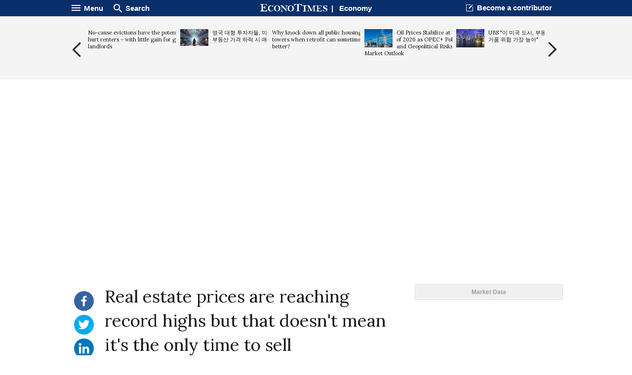

--- FILE ---
content_type: text/html; charset=UTF-8
request_url: http://econotimes.com/Real-estate-prices-are-reaching-record-highs-but-that-doesnt-mean-its-the-only-time-to-sell-1598604
body_size: 21452
content:
<!DOCTYPE html>
<html lang="en">
<head>
    <meta charset="utf-8">
    <meta http-equiv="X-UA-Compatible" content="IE=edge"/>
    <title>Real estate prices are reaching record highs but that doesn&#039;t mean it&#039;s the only time to sell - EconoTimes</title>
            <meta name="Author" content="EconoTimes"/>
        <meta name="Copyright" content="2026 EconoTimes"/>
        <meta name="Keywords" content="Real-Time Economy News, Forex News, Digital Currency News, Economy Research, Economy Commentaries"/>
        <meta name="Description" content="EconoTimes is a fast growing non-partisan source of news and intelligence on global economy and financial markets, providing timely, relevant, and critical insights for market professionals and those who want to make informed investment decisions."/>
        <meta name="news_keywords" content="Economy, Real Estate, In-depth"/>
        <link rel="canonical" href="https://econotimes.com/Real-estate-prices-are-reaching-record-highs-but-that-doesnt-mean-its-the-only-time-to-sell-1598604">
    
    <meta http-equiv="content-language" content="en">
    <meta http-equiv="imagetoolbar" content="no">
    <link rel="shortcut icon" href="https://s1.econotimes.com/assets/images/econotimes/favicon.ico">

    <meta property="article:published_time" content="2020-12-17T11:08:42+00:00">
    <meta name="syndication-source" content="https://econotimes.com/Real-estate-prices-are-reaching-record-highs-but-that-doesnt-mean-its-the-only-time-to-sell-1598604">


            <meta name="robots" content="index, follow"/>
        <meta name="Googlebot-news" content="index, follow"/>
    
            


        <meta property="og:type" content="article">
        <meta property="og:url" content="https://econotimes.com/Real-estate-prices-are-reaching-record-highs-but-that-doesnt-mean-its-the-only-time-to-sell-1598604">
                    <meta property="og:site_name" content="EconoTimes">
            <meta property="og:title" content="Real estate prices are reaching record highs but that doesn&#039;t mean it&#039;s the only time to sell - EconoTimes">
            <meta property="og:description" content="The real estate sector has unexpectedly thrived during the pandemic. In the last few months, property prices have broken one record after another, climbing to unprecedented heights.In times of recession, when...">
            <meta property="og:image" content="https://f1.econotimes.com/2020/12/0boi7fcm8h.jpg"/>

        
                    <meta name="twitter:card" content="summary_large_image">
            <meta name="twitter:site" content="@econodaily">
            <meta name="twitter:creator" content="@econodaily">
            <meta name="twitter:url" content="https://econotimes.com/Real-estate-prices-are-reaching-record-highs-but-that-doesnt-mean-its-the-only-time-to-sell-1598604">
            <meta name="twitter:image" content="https://f1.econotimes.com/2020/12/0boi7fcm8h.jpg"/>
            <meta name="twitter:domain" content="www.econotimes.com">
            <meta name="twitter:title" content="Real estate prices are reaching record highs but that doesn&#039;t mean it&#039;s the only time to sell - EconoTimes">
        
    

            <meta name="bm-site-verification" content="b332d18bd94f3be7d60b4f0e2976d0effa4255c4">
        <meta name="msvalidate.01" content="39D3850F3C9728569FD682F1B89862F7" />
        <meta name="naver-site-verification" content="6d98e26fa9df0d1312847cfe498dae3aed561a0d"/>
        <meta name="serppro-verification" content="RnYcdcCkTI-serp">
        <meta name="coinzilla" content="2a7a09c04fdf69b1bcdc2fdc5092e4e7" />
    
    <meta name="viewport" content="width=device-width, maximum-scale=1.0">

    <script type="text/javascript">
        window.baseUrl = 'https://s1.econotimes.com/assets/js';
        window.urlArgs = '20240419r1';
        var requirejs = {
            baseUrl: window.baseUrl,
            urlArgs: window.urlArgs
        };
    </script>

    <link rel="stylesheet" type="text/css" href="https://s1.econotimes.com/assets/css/econotimes/econoIndex.css?r=20230207r1"/>
    <link rel="stylesheet" type="text/css" href="https://s1.econotimes.com/assets/css/econotimes/econoSectionPage.css?r=20230207r1"/>
    <link rel="stylesheet" type="text/css" href="https://s1.econotimes.com/assets/css/econotimes/econoArchive.css?r=20230207r1"/>
    <link rel="stylesheet" type="text/css" media="(max-width: 1280px)" href="https://s1.econotimes.com/assets/css/econotimes/econoTablet.css?r=20230207r1"/>
    <link rel="stylesheet" type="text/css" href="https://s1.econotimes.com/assets/css/econotimes/promotionBannerV1.css?r=20230207r1"/>

    <!-- test -->
    <link href='https://fonts.googleapis.com/css?family=Lora' rel='stylesheet' type='text/css'>
    <script data-main="apps/www.js" src="https://s1.econotimes.com/assets/js/require.js?r=20240419r1"></script>

    <link rel="stylesheet" type="text/css" href="https://s1.econotimes.com/assets/css/jquery.mCustomScrollbar.css"/>
    <link rel="stylesheet" type="text/css" href="https://s1.econotimes.com/assets/css/owl.carousel.css?r=20230207r1"/>

    
    
    <link rel="stylesheet" type="text/css" href="https://s1.econotimes.com/assets/css/socialjs.css?r=20230207r1"/>
    <link rel="stylesheet" type="text/css" href="https://s1.econotimes.com/assets/css/econotimes/promotionBannerV2.css?r=20230207r1"/>

    <link rel="stylesheet" href="//maxcdn.bootstrapcdn.com/font-awesome/4.3.0/css/font-awesome.min.css">
    <link rel="stylesheet" type="text/css" href="https://s1.econotimes.com/assets/css/owl.carousel.css?r=20230207r1"/>
    <link rel="stylesheet" type="text/css" href="https://s1.econotimes.com/assets/css/econotimes/econoViewBanner.css?r=20230207r1"/>

    <style>
        .wbtz-floating-widget-container {
            position: fixed;
            bottom: 30px;
            z-index: 999999999999999999999999;
            margin: 30px 0;
            font-size: 12px;
            -webkit-box-shadow: 0 0 18px 0 rgba(0, 0, 0, .2);
            -moz-box-shadow: 0 0 18px 0 rgba(0, 0, 0, .2);
            box-shadow: 0 0 18px 0 rgba(0, 0, 0, .2);
            -webkit-transition: all .5s 0s ease-in-out;
            -moz-transition: all .5s 0s ease-in-out;
            -o-transition: all .5s 0s ease-in-out;
            -ms-transition: all .5s 0s ease-in-out;
            transition: all .5s 0s ease-in-out;
            font-family: Roboto, sans-serif;
            line-height: 1;
        }
    </style>



    

                    <script async src="https://pagead2.googlesyndication.com/pagead/js/adsbygoogle.js?client=ca-pub-3360944317827036" crossorigin="anonymous"></script>
        
        
        

        
            

        
    



                        

            
            
            <script>(function(w,d, s, id) {if(typeof(w.webpushr)!=='undefined') return;w.webpushr=w.webpushr||function(){(w.webpushr.q=w.webpushr.q||[]).push(arguments)};var js, fjs = d.getElementsByTagName(s)[0];js = d.createElement(s); js.id = id;js.async=1;js.src = "https://cdn.webpushr.com/app.min.js";
                    fjs.parentNode.appendChild(js);}(window,document, 'script', 'webpushr-jssdk'));
                webpushr('setup',{'key':'BE4bO8ipVUkgl4FN1vLnW-qFFCBuunf_IEI2vRjjiiFVg84J_Oha4EHR0hXLwP4Td9DXz9zUFkg1tEIHs2C0nD0' });</script>



            
            


            
            <!-- Google tag (gtag.js) -->
            <script async src="https://www.googletagmanager.com/gtag/js?id=G-R0CLJ4ZZJX"></script>
            <script>
                window.dataLayer = window.dataLayer || [];
                function gtag(){dataLayer.push(arguments);}
                gtag('js', new Date());

                gtag('config', 'G-R0CLJ4ZZJX');
            </script>


            
            

            </head>
<!-- Centered page -->
<body>



    <!---facebook tag--->
    <div id="fb-root"></div>
    <script>
        (function(d, s, id) {
            var js, fjs = d.getElementsByTagName(s)[0];
            if (d.getElementById(id)) return;
            js = d.createElement(s); js.id = id;
            js.src = "//connect.facebook.net/en_US/sdk.js#xfbml=1&version=v2.4";
            fjs.parentNode.insertBefore(js, fjs);
        }(document, 'script', 'facebook-jssdk'));
    </script>
<div id="wrap" >
            
        
        <div id="glvHeader" class="viewHeader">
            <div class="container">
                <div class="glvMenu">
                    <div class="right">
                        <p class="headBtn fnMenu">
                            <img src="https://s1.econotimes.com/assets/images/econotimes/main/icnMenuWhite.png"><span>Menu</span>
                        </p>
                        <p class="headBtn fnSearch">
                            <img src="https://s1.econotimes.com/assets/images/econotimes/main/icnSearchWhite.png"><span>Search
</span>
                        </p>
                    </div>
                    <div class="logoSectionName">
                        <a rel="nofollow" href="/"><img src="https://s1.econotimes.com/assets/images/econotimes/view/imgLogoSmall.svg"></a>&nbsp;&nbsp;|&nbsp;&nbsp;
                        <a rel="nofollow" href="economy">Economy</a>
                    </div>
                    <div class="left">
                        <div class="becomeContributor headerLinks">
                            <a rel="nofollow" href="/contribute">Become a contributor</a>
                        </div>
                        <div id="bookmark" class="bookmark headerLinks">
                            Bookmark Econotimes                        </div>
                    </div>
                </div>
                <div class="glvMenuScroll viewSide hide2">
                    <div class="right">
                        <p class="headBtn fnMenu">
                            <img src="https://s1.econotimes.com/assets/images/econotimes/main/icnMenuWhite.png"><span>Menu</span>
                        </p>
                    </div>
                    <div class="logoSectionName">
                        <a rel="nofollow" href="/"><img src="https://s1.econotimes.com/assets/images/econotimes/view/imgLogoSmall.svg"></a>&nbsp;&nbsp;|&nbsp;&nbsp;
                        <a rel="nofollow" href="economy">Economy</a>
                    </div>
                    <div class="left">
                        <p class="headBtn fnSearch">
                            <img src="https://s1.econotimes.com/assets/images/econotimes/main/icnSearchWhite.png"><span>Search
</span>
                        </p>
                    </div>
                </div>

            </div>
        </div>
        <div class="headContent">

            
                
            

            <div class="viewArticleSlide">
                <div class="container">
                    <div class="prev slideBtn"></div>
                    <div class="viewSlideArea">
                                                                                    <div class="item articleItem">
                                    <a rel="nofollow" href="/No-cause-evictions-have-the-potential-to-hurt-renters--with-little-gain-for-good-landlords-1679920">
                                        <p class="title">
                                                                                        No-cause evictions have the potential to hurt renters – with little gain for good landlords                                        </p>
                                    </a>
                                </div>

                                                                
                                

                                                            <div class="item articleItem">
                                    <a rel="nofollow" href="/----------1688174">
                                        <p class="title">
                                                                                            <img src="https://f1.econotimes.com/2024/09/x6ou2li9tz_th_57x70.jpeg">
                                                                                        영국 대형 투자자들, 미국 부동산 가격 하락 시 매수 준비                                        </p>
                                    </a>
                                </div>

                                                                
                                

                                                            <div class="item articleItem">
                                    <a rel="nofollow" href="/Why-knock-down-all-public-housing-towers-when-retrofit-can-sometimes-be-better-1678276">
                                        <p class="title">
                                                                                        Why knock down all public housing towers when retrofit can sometimes be better?                                        </p>
                                    </a>
                                </div>

                                                                
                                

                                                            <div class="item articleItem">
                                    <a rel="nofollow" href="/Oil-Prices-Stabilize-at-Start-of-2026-as-OPEC-Policy-and-Geopolitical-Risks-Shape-Market-Outlook-1729945">
                                        <p class="title">
                                                                                            <img src="https://f1.econotimes.com/2025/02/7qykp0odrw_th_57x70.jpg">
                                                                                        Oil Prices Stabilize at Start of 2026 as OPEC+ Policy and Geopolitical Risks Shape Market Outlook                                        </p>
                                    </a>
                                </div>

                                                                
                                

                                                            <div class="item articleItem">
                                    <a rel="nofollow" href="/UBS---------1688642">
                                        <p class="title">
                                                                                            <img src="https://f1.econotimes.com/2021/07/5cgf6fpeqr_th_57x70.jpg">
                                                                                        UBS "이 미국 도시, 부동산 거품 위험 가장 높아"                                        </p>
                                    </a>
                                </div>

                                                                
                                

                                                            <div class="item articleItem">
                                    <a rel="nofollow" href="/Housing-policies-need-to-fully-consider-market-dynamics-to-move-beyond-tall-and-sprawl-cities-1673587">
                                        <p class="title">
                                                                                        Housing policies need to fully consider market dynamics to move beyond ‘tall and sprawl’ cities                                        </p>
                                    </a>
                                </div>

                                                                
                                

                                                            <div class="item articleItem">
                                    <a rel="nofollow" href="/Gurdwaras-mosques-temples-and-churches-how-faith-groups-are-reviving-Englands-old-cinemas-1677739">
                                        <p class="title">
                                                                                        Gurdwaras, mosques, temples and churches: how faith groups are reviving England’s old cinemas                                        </p>
                                    </a>
                                </div>

                                                                
                                

                                                            <div class="item articleItem">
                                    <a rel="nofollow" href="/Japanese-Business-Leaders-Urge-Government-Action-as-Weak-Yen-Strains-Economy-1729900">
                                        <p class="title">
                                                                                            <img src="https://f1.econotimes.com/2025/02/q6m9c6k77b_th_57x70.jpg">
                                                                                        Japanese Business Leaders Urge Government Action as Weak Yen Strains Economy                                        </p>
                                    </a>
                                </div>

                                                                
                                

                                                            <div class="item articleItem">
                                    <a rel="nofollow" href="/How-a-hybrid-heating-system-could-lower-your-bills-and-shrink-your-carbon-footprint-1667321">
                                        <p class="title">
                                                                                            <img src="https://f1.econotimes.com/2023/12/83iu0nz9x5_th_57x70.jpg">
                                                                                        How a hybrid heating system could lower your bills and shrink your carbon footprint                                        </p>
                                    </a>
                                </div>

                                                                
                                

                                                            <div class="item articleItem">
                                    <a rel="nofollow" href="/US-Stock-Index-Futures-Steady-as-Markets-Await-Fed-Policy-Clues-in-Holiday-Thinned-Trade-1729750">
                                        <p class="title">
                                                                                            <img src="https://f1.econotimes.com/2025/03/d30nh6njda_th_57x70.jpg">
                                                                                        U.S. Stock Index Futures Steady as Markets Await Fed Policy Clues in Holiday-Thinned Trade                                        </p>
                                    </a>
                                </div>

                                                                
                                

                                                            <div class="item articleItem">
                                    <a rel="nofollow" href="/Trump-Delays-Tariff-Increases-on-Furniture-and-Cabinets-for-One-More-Year-1729910">
                                        <p class="title">
                                                                                            <img src="https://f1.econotimes.com/2025/04/7w32dtkpnl_th_57x70.jpg">
                                                                                        Trump Delays Tariff Increases on Furniture and Cabinets for One More Year                                        </p>
                                    </a>
                                </div>

                                                                
                                

                                                            <div class="item articleItem">
                                    <a rel="nofollow" href="/Rent-regulations-are-no-silver-bullet-but-they-would-help-make-renting-fairer-1669240">
                                        <p class="title">
                                                                                        Rent regulations are no silver bullet, but they would help make renting fairer                                        </p>
                                    </a>
                                </div>

                                                                
                                

                                                            <div class="item articleItem">
                                    <a rel="nofollow" href="/Australia-to-Ban-Foreign-Investors-from-Buying-Existing-Homes-to-Boost-Housing-Supply-1702127">
                                        <p class="title">
                                                                                            <img src="https://f1.econotimes.com/2025/02/3t6r8ezzgu_th_57x70.jpg">
                                                                                        Australia to Ban Foreign Investors from Buying Existing Homes to Boost Housing Supply                                        </p>
                                    </a>
                                </div>

                                                                
                                

                                                            <div class="item articleItem">
                                    <a rel="nofollow" href="/USDA-12-Billion-Farm-Aid-Program-Draws-Mixed-Reactions-from-Row-Crop-Farmers-1729906">
                                        <p class="title">
                                                                                            <img src="https://f1.econotimes.com/2022/08/ggzd7w8wyo_th_57x70.jpg">
                                                                                        USDA $12 Billion Farm Aid Program Draws Mixed Reactions from Row Crop Farmers                                        </p>
                                    </a>
                                </div>

                                                                
                                

                                                            <div class="item articleItem">
                                    <a rel="nofollow" href="/US-Stock-Futures-Slip-as-Year-End-Trading-Turns-Cautious-1729848">
                                        <p class="title">
                                                                                            <img src="https://f1.econotimes.com/2025/01/7018n4j39e_th_57x70.jpg">
                                                                                        U.S. Stock Futures Slip as Year-End Trading Turns Cautious                                        </p>
                                    </a>
                                </div>

                                                                
                                

                                                            <div class="item articleItem">
                                    <a rel="nofollow" href="/Robo-price-fixing-Why-the-Justice-Department-is-suing-a-software-company-to-stop-landlords-colluding-on-rents-1694185">
                                        <p class="title">
                                                                                        Robo price-fixing: Why the Justice Department is suing a software company to stop landlords colluding on rents                                        </p>
                                    </a>
                                </div>

                                                                
                                

                                                            <div class="item articleItem">
                                    <a rel="nofollow" href="/From-NIMBY-to-YIMBY-How-localized-real-estate-investment-trusts-can-help-address-Canadas-housing-crisis-1681371">
                                        <p class="title">
                                                                                            <img src="https://f1.econotimes.com/2024/06/6kfu9homqp_th_57x70.jpg">
                                                                                        From NIMBY to YIMBY: How localized real estate investment trusts can help address Canada’s housing crisis                                        </p>
                                    </a>
                                </div>

                                                                
                                

                                                                        </div>
                    <div class="next slideBtn"></div>
                </div>
            </div>
                    </div>
        <div class="mask" id="searchMask"></div>
        <div id="searchArea" class="scroll">
            <form name="formSearch" action="/search" method="get">
                <input type="text" name="v" id="globSearch" placeholder="Enter Keyword"/>
                <button type="submit" class="searchBtn" name="search">Search
</button>
            </form>
        </div>
        <div class="mask" id="displayMask"></div>
    
    <div class="navWrap" id="navWrap">
        <div class="nav">
            <div id="navHide">
                <div class="navHideWrap"><img src="https://s1.econotimes.com/assets/images/econotimes/btnClose_v2.png" alt=""></div>
            </div>
            <div class="navScroll">
                <ul class="category">






                    <li class="topNav"><a rel="nofollow" href="/">News <img src="https://s1.econotimes.com/assets/images/econotimes/icnArrowDown.png" alt=""></a></li>
                    <li class="subNav"><a rel="nofollow" href="/economy">Economy <img src="https://s1.econotimes.com/assets/images/econotimes/icnNavArrow.png" alt="" ></a></li>
                    <li class="subNav"><a rel="nofollow" href="/central-bank">Central Banks	 <img src="https://s1.econotimes.com/assets/images/econotimes/icnNavArrow.png" alt=""></a></li>

                                            <li class="subNav"><a rel="nofollow" href="/commentaries">Investing<img src="https://s1.econotimes.com/assets/images/econotimes/icnNavArrow.png" alt=""></a></li>
                                        <li class="subNav"><a rel="nofollow" href="/research">Research <img src="https://s1.econotimes.com/assets/images/econotimes/icnNavArrow.png" alt=""></a></li>
                    <li class="subNav"><a rel="nofollow" href="/roundups">Roundups	 <img src="https://s1.econotimes.com/assets/images/econotimes/icnNavArrow.png" alt=""></a></li>
                    <li class="subNav"><a rel="nofollow" href="/digital-currency">Digital Currency	 <img src="https://s1.econotimes.com/assets/images/econotimes/icnNavArrow.png" alt=""></a></li>
                    <li class="subNav"><a rel="nofollow" href="/insights">Insights <img src="https://s1.econotimes.com/assets/images/econotimes/icnNavArrow.png" alt=""></a></li>
                    <li class="subNav"><a rel="nofollow" href="/technical-analysis">Technical Analysis	 <img src="https://s1.econotimes.com/assets/images/econotimes/icnNavArrow.png" alt=""></a></li>
                    <li class="subNav "><a rel="nofollow" href="/technology">Technology	 <img src="https://s1.econotimes.com/assets/images/econotimes/icnNavArrow.png" alt=""></a></li>
                    <li class="subNav"><a rel="nofollow" href="/business">Business <img src="https://s1.econotimes.com/assets/images/econotimes/icnNavArrow.png" alt=""></a></li>
                    <li class="subNav "><a rel="nofollow" href="/law">Law <img src="https://s1.econotimes.com/assets/images/econotimes/icnNavArrow.png" alt=""></a></li>
                    <li class="subNav "><a rel="nofollow" href="/health">Health <img src="https://s1.econotimes.com/assets/images/econotimes/icnNavArrow.png" alt=""></a></li>
                    <li class="subNav "><a rel="nofollow" href="/nature">Nature <img src="https://s1.econotimes.com/assets/images/econotimes/icnNavArrow.png" alt=""></a></li>
                    <li class="subNav "><a rel="nofollow" href="/fintech">Fintech <img src="https://s1.econotimes.com/assets/images/econotimes/icnNavArrow.png" alt=""></a></li>
                    <li class="subNav "><a rel="nofollow" href="/science">Science <img src="https://s1.econotimes.com/assets/images/econotimes/icnNavArrow.png" alt=""></a></li>
                    
                                                            <li class="topNav "><a rel="nofollow" href="/topics">Topic <img src="https://s1.econotimes.com/assets/images/econotimes/icnNavArrow.png" alt=""></a></li>
                    <li class="topNav"><a rel="nofollow" href="/contributors">Opinions <img src="https://s1.econotimes.com/assets/images/econotimes/icnNavArrow.png" alt=""></a></li>






                </ul>
                <ul class="service">
                    <li><a rel="nofollow" href="/about">About us</a></li>
                    <li><a rel="nofollow" href="/advertise">Advertise With Us	</a></li>
                    <li><a rel="nofollow" href="/contribute">Contribute	</a></li>
                    <li><a rel="nofollow" href="/contact">Contact us	</a></li>
                    <li><a rel="nofollow" href="http://www.fxwirepro.com/" target="_blank">Institutional Service	</a></li>
                </ul>
                <ul class="policy">
                    <li><a rel="nofollow" href="/policy">Privacy Policy	</a></li>
                    <li><a rel="nofollow" href="/terms">Terms of Service	</a></li>
                    <li><a rel="nofollow" href="/disclaimer">Disclaimer	</a></li>
                </ul>
                <ul class="copy">
                    <li>&copy;Econometrics LLC <span class="year"></span>. All Rights Reserved.			</li>
                </ul>
            </div>
        </div>
    </div>
    

    <!--content-->
    

    <div class=" viewContainerMiddle  ">
                                    <div class="viewAdBanner viewAdBannerLeft">
                                    </div>
                            <div class="viewSectionWrap">
            <div id="sectionFrame">

                
    <div id="view" class="articleView" lang="en">
        <div class="quickMenu ">
            
            <div class="selectLangWrap">
                            </div>
            
                            <ul id="quickMenu">
                    <li class="hide"><img src="https://s1.econotimes.com/assets/images/econotimes/view/icnSaveForLater.png" title="Save this article for later" alt="Save article"></li>
                    <li><a rel="nofollow" class="sharebutton facebook" data-sharetype="facebook" data-text="Real estate prices are reaching record highs but that doesn&#039;t mean it&#039;s the only time to sell - EconoTimes" title="Share this on Facebook" href="#"><img src="https://s1.econotimes.com/assets/images/econotimes/view/icnFacebook.svg"> <p class="count"> </p></a></li>
                    <li><a rel="nofollow" class="sharebutton twitter" data-sharetype="twitter" data-text="Real estate prices are reaching record highs but that doesn&#039;t mean it&#039;s the only time to sell - EconoTimes" title="Share this on Twitter" href="#"><img src="https://s1.econotimes.com/assets/images/econotimes/view/icnTwiiter.svg"> <p class="count"> </p></a></li>
                    
                    <li><a rel="nofollow" class="sharebutton linkedin" data-sharetype="linkedin" data-text="Real estate prices are reaching record highs but that doesn&#039;t mean it&#039;s the only time to sell - EconoTimes" title="Share this on LinkedIn" href="#"><img src="https://s1.econotimes.com/assets/images/econotimes/view/icnLinkedIn.svg"> <p class="count"> </p></a></li>
                    <li><a rel="nofollow" class="sharebutton reddit" data-sharetype="reddit" data-text="Real estate prices are reaching record highs but that doesn&#039;t mean it&#039;s the only time to sell - EconoTimes" title="Share on reddit" href="#"><img src="https://s1.econotimes.com/assets/images/econotimes/view/icnReddit.svg"> <p class="count"> </p></a></li>
                    <li><a rel="nofollow" class="sharebutton pinterest" title="Share on Pinterest" data-pin-do="buttonPin" href="https://www.pinterest.com/pin/create/button/?url=https://econotimes.com/Real-estate-prices-are-reaching-record-highs-but-that-doesnt-mean-its-the-only-time-to-sell-1598604/&media=https://f1.econotimes.com/2020/12/0boi7fcm8h.jpg&description=Real estate prices are reaching record highs but that doesn&#039;t mean it&#039;s the only time to sell - EconoTimes" data-pin-custom="true"><img src="https://s1.econotimes.com/assets/images/econotimes/view/icnPinterest.svg"></a> <span class="count"> </span></li>
                    <li id="txtZoom" class="txtCtrlBtn"><img src="https://s1.econotimes.com/assets/images/econotimes/view/icnTextPlus.svg" title="Increase text size" alt="Increase text size"></li>
                    <li id="txtOut" class="txtCtrlBtn"><img src="https://s1.econotimes.com/assets/images/econotimes/view/icnTextMinus.svg" title="Decrease text size" alt="Decrease text size"></li>
                </ul>
                
                        
        </div>
        <div class="articleViewWrap">
            <h1 class="title" style="font-size: 35px;font-family: 'lora';font-weight: 400;line-height: 1.4em;"> Real estate prices are reaching record highs but that doesn't mean it's the only time to sell</h1>

            
                        <div class="articleImgArea ">
                                    <div class="imgBox">
                        <img wibbitz="embed-main-image" src="https://f1.econotimes.com/2020/12/0boi7fcm8h.jpg" >
                        <p class="captionWrap">he housing market has behaved unpredictably during the pandemic</p>
                    </div>
                            </div>
                            <div class="contributorView">
                    <div class="articleInfoCont table">
                        <div class="tableRow">
                            <div class="tableCell contributorImg">
                                                                                                            <img src="https://f1.econotimes.com/2017/02/zqbinjqva7.jpg" name="Alexander Tziamalis"/>
                                                                                                                                                <img src="https://f1.econotimes.com/2020/12/za2945shem.jpg" name="Paraskevi Katsiampa"/>
                                                                                                </div>
                            <div class="tableCell contributorDetail">
                                <p class="contributeBy"> By                                    <a rel="nofollow" href="/contributors/2846" name="Alexander Tziamalis">Alexander Tziamalis</a>, <a rel="nofollow" href="/contributors/27911" name="Paraskevi Katsiampa">Paraskevi Katsiampa</a>                                </p>
                                <p class="publishTime">Thursday, December 17, 2020 11:08 AM UTC </p>
                            </div>
                        </div>
                    </div>
                                            
                                    </div>
            


            
            <div class="articleContent">
                

                <article class="viewArticle">
                    <p>The real estate sector has unexpectedly thrived during the pandemic. In the last few months, property prices have broken one record after another, climbing to <a href="https://news.sky.com/story/house-prices-hit-record-high-with-growth-across-the-uk-12135440">unprecedented heights</a>.</p>

<p>In times of recession, when businesses close, unemployment rises and uncertainty prevails, house prices should <a href="https://www.propertyreporter.co.uk/property/oyds-report-reveals-correlation-between-employment-and-house-prices.html">theoretically be falling</a>. This was true during the 2008 financial crisis, but not in this crisis &ndash; at least so far. Whether this signals an opportunity to sell or buy a house, however, is another matter.</p>

<p>The UK real estate market is defined by a <a href="https://www.ft.com/content/c94adfb8-72f2-4438-b265-a72761578fa1">chronic undersupply</a> of residential properties against a <a href="https://www.ons.gov.uk/peoplepopulationandcommunity/populationandmigration/populationestimates/articles/overviewoftheukpopulation/august2019#:%7E:text=4.-,The%20UK's%20population%20continues%20to%20grow%2C%20but,a%20slower%20rate%20than%20previously&amp;text=The%202016%2Dbased%20national%20population,respectively%2C%20from%20mid%2D2018">rising population</a>. If we add low mortgage deposits and ultra low interest rates into the mix, we get property prices that tend to increase over time. More and more (borrowed) money, by more and more people is directed towards a housing stock that <a href="https://www.independent.co.uk/news/business/news/uk-house-prices-rise-interest-rates-mortgages-bank-england-a9258196.html">does not increase</a> at the same pace.</p>

<p>COVID-19 added unexpected elements to this mix. Lockdowns have threatened the livelihood of many but left others financially better off. A substantial proportion of the workforce not only retained their income but also found themselves spending less on things such as childcare, petrol, restaurants and holidays abroad. The Bank of England&rsquo;s chief economist estimates that this resulted in <a href="https://www.theguardian.com/business/2020/dec/07/uk-covid-savings-haldane-bank-of-england">extra savings</a> of &pound;100bn and it&rsquo;s likely that a percentage of that money will be directed to mortgage deposits.</p>

<p>In addition, to prevent a fall in real estate prices, the UK government <a href="https://theconversation.com/rishi-sunaks-stamp-duty-cut-is-not-about-helping-first-time-buyers-but-shoring-up-the-whole-uk-economy-142443">temporarily abolished stamp duty</a> due on the sales of properties up to &pound;500,000. This discount may have pushed large numbers of previously hesitant customers to house-hunting, increasing demand.</p>

<p>When the real estate market reopened after the first national lockdown, large numbers of buyers rushed into a relatively shallow UK real estate market to secure a purchase. As can be seen in the chart below, even though the immediate effect of the first national lockdown on property prices was negative, when the market opened up again, prices jumped.</p>

<p>Also, when prices rise many people feel a rush to jump on the bandwagon &ndash; this is known as &ldquo;herding&rdquo;. The theory states that on an unconscious level we feel safer in crowds and find it difficult to go &ldquo;against the flow&rdquo;. Herding is most commonly <a href="https://www.imf.org/external/pubs/ft/wp/2000/wp0048.pdf">observed</a> in stock market trading but could be relevant to <a href="https://www.nytimes.com/2008/03/02/business/02view.html">real estate markets too</a>. Psychologically, we may feel more comfortable buying property when others are buying too.</p>

<p><strong>Dark clouds gathering over real estate</strong></p>

<p>The UK economy will almost certainly suffer from higher levels of unemployment in the coming months, and there is <a href="https://www.telegraph.co.uk/property/house-prices/looming-threat-forced-sellers-could-hit-house-prices-despite/">concern</a> that property repossessions will multiply. Once the stamp duty discount expires at the end of March 2021, the incentive to buy a property could diminish. Large numbers of forced sales could then lead to substantially lower prices, particularly if the economy is stagnant. Experts predict <a href="https://www.which.co.uk/news/2020/12/how-will-the-coronavirus-affect-house-prices/">a substantial fall</a> in real estate prices in 2021 <a href="https://www.thisismoney.co.uk/money/mortgageshome/article-8730521/House-prices-fall-14-year-Cebr-says.html">of up to 14%</a> in some areas.</p>

<p>The Bank of England <a href="https://www.theguardian.com/politics/2020/nov/23/no-deal-brexit-to-cost-more-than-covid-bank-of-england-governor-says">predicts</a> that Brexit will have a substantial and lasting dampening effect on the UK economy. In addition, taxation will most probably increase in the medium term to cover some of the UK government borrowing to cushion the economy during lockdowns. Taxation may particularly be <a href="https://www.landlordtoday.co.uk/breaking-news/2020/11/landlords-targeted-for-another-huge-tax-from-government?source=related_articles">directed</a> at buy-to-let landlords.</p>

<p><strong>Location, location, location</strong></p>

<p>Sometimes a general rise or fall in prices can mask a structural change underneath. It is very likely that we are entering a new era in which many more employees will be working from home. Pandemic lockdowns forced companies to give remote working a chance, <a href="https://www.bbc.com/worklife/article/20200710-the-remote-work-experiment-that-made-staff-more-productive">and it worked</a>. As a result, a number of forward-thinking firms have announced that they will be <a href="https://www.bloomberg.com/news/articles/2020-09-16/london-firms-are-dumping-office-space-as-workers-resist-return">releasing office space</a>, particularly in London.</p>

<p>Similarly in high street branches, challenged by increased online shopping, many retail chains are <a href="https://www.retailgazette.co.uk/blog/2018/06/bank-branches-departing-high-streets-alarming-rate/">reducing their branch numbers</a> or <a href="https://www.business-live.co.uk/retail-consumer/list-shops-fallen-administration-2020-18177619">falling into administration</a>. Businessmen are already considering turning all this unneeded space <a href="https://www.yorkshirepost.co.uk/lifestyle/homes-and-gardens/it-time-turn-shops-and-offices-homes-2892427">into flats</a>.</p>

<p>This constitutes a structural change and it can affect not only buy-to-let office space but also residential properties. The supply of flats, which was less restricted to begin with, may increase even quicker. At the same time, competition for the generally more limited supply of family houses may intensify further due to professionals fleeing city centres in search of more space to work from home. The market has <a href="https://www.nationwide.co.uk/-/media/MainSite/documents/about/house-price-index/2020/National_Parks_Special_2020.pdf">already signalled</a> that houses within national parks are attracting an even higher premium than before &ndash; presumably because of increased desire to be near parks and outdoors spaces post-COVID.</p>

<p><strong>Judging what&rsquo;s best for you</strong></p>

<p>Successful economic actors, such as the <a href="https://economictimes.indiatimes.com/investments-markets/10-golden-rules-of-investing-in-stock-markets/1-avoid-the-herd-mentality/slideshow/18570964.cms">legendary Warren Buffett</a>, have the ability to pause and think for themselves, not follow the herd. In the short term, real estate prices are more likely to fall or stabilise than continue to rise.</p>

<p>In addition, a no-deal Brexit is likely to further <a href="https://www.bbc.co.uk/news/business-49543575">suppress London prices</a>. Quality residences across the rest of the country are unlikely to fall in price however &ndash; when prices fall, many owners will simply not sell, reducing the supply of housing on sale and supporting prices. This is because many people, after experiencing lockdowns in a small flat in the capital, want to move somewhere with access to more outdoor space. Additionally, many may be working from home, and will not need to be in London.</p>

<p>The buy-to-let sector has been hit hard by tax hikes recently and it&rsquo;s likely there&rsquo;s even more to come. History however shows that in the longer term, prices of quality properties in desirable locations tend to rise substantially.</p>                    
                </article>

                

                                    
                    

                    

                    

                    
                                

                                    
                
                



                

                

                


                

                
                                                            <div class="commentPlugIn" style="border-top: 1px solid #a1a1a1;">
                            <script src="https://cdn.fastcomments.com/js/embed-v2.min.js"></script>
                            <div id="fastcomments-widget"></div>
                            <script>
                                FastCommentsUI(document.getElementById('fastcomments-widget'), {
                                    tenantId: '-A9VyCivUE8w'
                                });
                            </script>

                            <!--spot.im-->
                            
                        </div>
                                    

                
                <div class="editorPick">
                    <h2 class="editorPickTitle">Editor's Picks</h2>
                    <div class="editorPickWrap table">
                        <div class="row tableRow">
                                                                                    <div class="pickItem articleWrap tableCell">
                                <a rel="nofollow" href="/Breathing-through-your-nose-when-you-exercise-may-make-your-runs-easier-1663356">
                                    <img src="https://f1.econotimes.com/2023/09/qy7ztt1jte_th_192x136.jpg">                                    <p class="title ">Breathing through your nose when you exercise may make your runs easier</p>
                                </a>
                            </div>
                                                                                    <div class="pickItem articleWrap tableCell">
                                <a rel="nofollow" href="/Entrepreneurs-are-facing-a-mental-health-crisis--heres-how-to-help-them-1663300">
                                    <img src="https://f1.econotimes.com/2023/09/39rw0l9keh_th_192x136.jpg">                                    <p class="title ">Entrepreneurs are facing a mental health crisis — here's how to help them</p>
                                </a>
                            </div>
                                                                                    <div class="pickItem articleWrap tableCell">
                                <a rel="nofollow" href="/Are-fish-oil-supplements-as-healthy-as-we-think-And-is-eating-fish-better-1663227">
                                    <img src="https://f1.econotimes.com/2023/09/awmopd5nza_th_192x136.jpg">                                    <p class="title ">Are fish oil supplements as healthy as we think? And is eating fish better?</p>
                                </a>
                            </div>
                                                                                </div>
                        <div class="row tableRow">
                                                        <div class="pickItem articleWrap tableCell">
                                <a rel="nofollow" href="/Will-AI-kill-our-creativity-It-could--if-we-dont-start-to-value-and-protect-the-traits-that-make-us-human-1663435">
                                    <img src="https://f1.econotimes.com/2023/09/am4i4cl280_th_192x136.jpg">                                    <p class="title ">Will AI kill our creativity? It could – if we don’t start to value and protect the traits that make us human</p>
                                </a>
                            </div>
                                                                                    <div class="pickItem articleWrap tableCell">
                                <a rel="nofollow" href="/Does-AI-have-a-right-to-free-speech-Only-if-it-supports-our-right-to-free-thought-1663398">
                                    <img src="https://f1.econotimes.com/2023/09/vis1fvtkyt_th_192x136.jpg">                                    <p class="title ">Does AI have a right to free speech? Only if it supports our right to free thought</p>
                                </a>
                            </div>
                                                                                    <div class="pickItem articleWrap tableCell">
                                <a rel="nofollow" href="/How-can-I-lower-my-cholesterol-Do-supplements-work-How-about-psyllium-or-probiotics-1662750">
                                    <img src="https://f1.econotimes.com/2023/09/r0smp2qlul_th_192x136.jpg">                                    <p class="title ">How can I lower my cholesterol? Do supplements work? How about psyllium or probiotics?</p>
                                </a>
                            </div>
                                                                                </div>
                        <div class="row tableRow">
                                                        <div class="pickItem articleWrap tableCell">
                                <a rel="nofollow" href="/Why-we-need-to-set-limits-on-sperm-donation-1661551">
                                    <img src="https://f1.econotimes.com/2023/08/tflta3jc07_th_192x136.jpg">                                    <p class="title ">Why we need to set limits on sperm donation</p>
                                </a>
                            </div>
                                                                                    <div class="pickItem articleWrap tableCell">
                                <a rel="nofollow" href="/Aging-with-a-healthy-brain-How-lifestyle-changes-could-help-prevent-up-to-40-of-dementia-cases-1661474">
                                    <img src="https://f1.econotimes.com/2023/08/yy7c6ioof4_th_192x136.jpg">                                    <p class="title ">Aging with a healthy brain: How lifestyle changes could help prevent up to 40% of dementia cases</p>
                                </a>
                            </div>
                                                                                    <div class="pickItem articleWrap tableCell">
                                <a rel="nofollow" href="/Seven-techniques-to-avoid-weight-regain-approved-by-experts-1660094">
                                    <img src="https://f1.econotimes.com/2023/07/v73e5bkes2_th_192x136.jpg">                                    <p class="title ">Seven techniques to avoid weight regain, approved by experts</p>
                                </a>
                            </div>
                                                    </div>
                    </div>
                </div>

            </div>

            
        </div>
                    
            
            <script>
                
            </script>
            </div>


            </div>
            <div class="rightSection">
                                

                                    
                                <div id="liveUpdate" class="liveUpdate">
                    <ul class="tabMenu">
                        
                        <li class="pointer" data-tab="#marketData">Market Data	</li>
                    </ul>
                    
                    

                    
                    <div id="marketData" class="tabBox ui-state-active">
                        <div id="widget">
                                                            

                                <!-- TradingView Widget BEGIN -->
                                <div class="tradingview-widget-container">
                                    <div class="tradingview-widget-container__widget"></div>
                                    <div class="tradingview-widget-copyright"><a href="https://www.tradingview.com" rel="noopener" target="_blank"><span class="blue-text">Market Data</span></a> by TradingView</div>
                                    <script type="text/javascript" src="https://s3.tradingview.com/external-embedding/embed-widget-market-overview.js" async>
                                        {
                                            "colorTheme": "light",
                                            "dateRange": "3m",
                                            "showChart": true,
                                            "locale": "en",
                                            "largeChartUrl": "",
                                            "isTransparent": false,
                                            "width": "300",
                                            "height": "424",
                                            "plotLineColorGrowing": "rgba(33, 150, 243, 1)",
                                            "plotLineColorFalling": "rgba(33, 150, 243, 1)",
                                            "gridLineColor": "rgba(233, 233, 234, 1)",
                                            "scaleFontColor": "rgba(120, 123, 134, 1)",
                                            "belowLineFillColorGrowing": "rgba(33, 150, 243, 0.12)",
                                            "belowLineFillColorFalling": "rgba(33, 150, 243, 0.12)",
                                            "symbolActiveColor": "rgba(33, 150, 243, 0.12)",
                                            "tabs": [
                                            {
                                                "title": "Indices",
                                                "symbols": [
                                                    {
                                                        "s": "OANDA:SPX500USD",
                                                        "d": "S&P 500"
                                                    },
                                                    {
                                                        "s": "OANDA:NAS100USD",
                                                        "d": "Nasdaq 100"
                                                    },
                                                    {
                                                        "s": "FOREXCOM:DJI",
                                                        "d": "Dow 30"
                                                    },
                                                    {
                                                        "s": "INDEX:NKY",
                                                        "d": "Nikkei 225"
                                                    },
                                                    {
                                                        "s": "INDEX:DEU30",
                                                        "d": "DAX Index"
                                                    },
                                                    {
                                                        "s": "OANDA:UK100GBP",
                                                        "d": "FTSE 100"
                                                    }
                                                ],
                                                "originalTitle": "Indices"
                                            },
                                            {
                                                "title": "Commodities",
                                                "symbols": [
                                                    {
                                                        "s": "CME_MINI:ES1!",
                                                        "d": "E-Mini S&P"
                                                    },
                                                    {
                                                        "s": "CME:6E1!",
                                                        "d": "Euro"
                                                    },
                                                    {
                                                        "s": "COMEX:GC1!",
                                                        "d": "Gold"
                                                    },
                                                    {
                                                        "s": "NYMEX:CL1!",
                                                        "d": "Crude Oil"
                                                    },
                                                    {
                                                        "s": "NYMEX:NG1!",
                                                        "d": "Natural Gas"
                                                    },
                                                    {
                                                        "s": "CBOT:ZC1!",
                                                        "d": "Corn"
                                                    }
                                                ],
                                                "originalTitle": "Commodities"
                                            },
                                            {
                                                "title": "Bonds",
                                                "symbols": [
                                                    {
                                                        "s": "CME:GE1!",
                                                        "d": "Eurodollar"
                                                    },
                                                    {
                                                        "s": "CBOT:ZB1!",
                                                        "d": "T-Bond"
                                                    },
                                                    {
                                                        "s": "CBOT:UB1!",
                                                        "d": "Ultra T-Bond"
                                                    },
                                                    {
                                                        "s": "EUREX:FGBL1!",
                                                        "d": "Euro Bund"
                                                    },
                                                    {
                                                        "s": "EUREX:FBTP1!",
                                                        "d": "Euro BTP"
                                                    },
                                                    {
                                                        "s": "EUREX:FGBM1!",
                                                        "d": "Euro BOBL"
                                                    }
                                                ],
                                                "originalTitle": "Bonds"
                                            },
                                            {
                                                "title": "Forex",
                                                "symbols": [
                                                    {
                                                        "s": "FX:EURUSD"
                                                    },
                                                    {
                                                        "s": "FX:GBPUSD"
                                                    },
                                                    {
                                                        "s": "FX:USDJPY"
                                                    },
                                                    {
                                                        "s": "FX:USDCHF"
                                                    },
                                                    {
                                                        "s": "FX:AUDUSD"
                                                    },
                                                    {
                                                        "s": "FX:USDCAD"
                                                    }
                                                ],
                                                "originalTitle": "Forex"
                                            }
                                        ]
                                        }
                                    </script>
                                </div>
                                <!-- TradingView Widget END -->

                                                    </div>
                    </div>
                    <div class="tradingview-widget-copyright">
                        <a href="https://www.tradingview.com/markets/" rel="noopener" target="_blank"><span class="blue-text">Financial Markets</span></a>
                        by TradingView
                    </div>
                </div>
                
                    

                    

                    


                
                <!---most popular--->
                <div class="mostPopular rightBox">
                    <div class="title">Most Popular	</div>
                    <div class="mostPopularList">
                        <div class="table">
                                                            <div class="tableRow">
                                    <div class="tableCell count">1</div>
                                    <div class="tableCell">
                                        <p>                                            <a rel="nofollow" href="/Tesla-Revives-Dojo-Supercomputer-Project-With-AI5-Chip-at-the-Core-1731241">
                                                                                                Tesla Revives Dojo Supercomputer Project With AI5 Chip at the Core</a></p>
                                        
                                        <img src="https://f1.econotimes.com/2025/02/q2szyaykml_th_70x46.png" class="articleImg">                                    </div>
                                </div>
                                                            <div class="tableRow">
                                    <div class="tableCell count">2</div>
                                    <div class="tableCell">
                                        <p>                                            <a rel="nofollow" href="/Micron-to-Buy-Powerchip-Fab-for-18-Billion-Shares-Surge-Nearly-10-1731242">
                                                                                                Micron to Buy Powerchip Fab for $1.8 Billion, Shares Surge Nearly 10%</a></p>
                                        
                                        <img src="https://f1.econotimes.com/2025/10/2fll85wvxj_th_70x46.jpeg" class="articleImg">                                    </div>
                                </div>
                                                            <div class="tableRow">
                                    <div class="tableCell count">3</div>
                                    <div class="tableCell">
                                        <p>                                            <a rel="nofollow" href="/Global-Markets-Slide-as-Trump-Tariff-Threats-Shake-Stocks-Boost-Gold-and-Yen-1731240">
                                                                                                Global Markets Slide as Trump Tariff Threats Shake Stocks, Boost Gold and Yen</a></p>
                                        
                                        <img src="https://f1.econotimes.com/2025/07/529xoa51by_th_70x46.jpg" class="articleImg">                                    </div>
                                </div>
                                                            <div class="tableRow">
                                    <div class="tableCell count">4</div>
                                    <div class="tableCell">
                                        <p>                                            <a rel="nofollow" href="/Iran-Warns-of-Harsh-Response-to-Possible-US-Strike-Amid-Deadly-Nationwide-Protests-1731238">
                                                                                                Iran Warns of Harsh Response to Possible U.S. Strike Amid Deadly Nationwide Protests</a></p>
                                        
                                        <img src="https://f1.econotimes.com/2026/01/a9ncshh7z4_th_70x46.jpg" class="articleImg">                                    </div>
                                </div>
                                                            <div class="tableRow">
                                    <div class="tableCell count">5</div>
                                    <div class="tableCell">
                                        <p>                                            <a rel="nofollow" href="/CBS-News-to-Air-Delayed-60-Minutes-Report-on-El-Salvadors-CECOT-Mega-Prison-1731243">
                                                                                                CBS News to Air Delayed 60 Minutes Report on El Salvador’s CECOT Mega-Prison</a></p>
                                        
                                        <img src="https://f1.econotimes.com/2024/05/oqzzey3wt6_th_70x46.jpg" class="articleImg">                                    </div>
                                </div>
                                                            <div class="tableRow">
                                    <div class="tableCell count">6</div>
                                    <div class="tableCell">
                                        <p>                                            <a rel="nofollow" href="/Asian-Stock-Markets-Slide-as-Trumps-Greenland-Tariff-Threat-Shakes-Global-Sentiment-1731247">
                                                                                                Asian Stock Markets Slide as Trump’s Greenland Tariff Threat Shakes Global Sentiment</a></p>
                                        
                                        <img src="https://f1.econotimes.com/2024/10/qa6rhc0rtv_th_70x46.jpg" class="articleImg">                                    </div>
                                </div>
                                                            <div class="tableRow">
                                    <div class="tableCell count">7</div>
                                    <div class="tableCell">
                                        <p>                                            <a rel="nofollow" href="/Japan-Snap-Election-Fuels-Debate-Over-Consumption-Tax-Cut-Amid-Rising-Living-Costs-1731236">
                                                                                                Japan Snap Election Fuels Debate Over Consumption Tax Cut Amid Rising Living Costs</a></p>
                                        
                                        <img src="https://f1.econotimes.com/2025/03/dyr1byejvy_th_70x46.jpg" class="articleImg">                                    </div>
                                </div>
                                                            <div class="tableRow">
                                    <div class="tableCell count">8</div>
                                    <div class="tableCell">
                                        <p>                                            <a rel="nofollow" href="/Vietnam-Communist-Party-Congress-to-Shape-Leadership-and-Economic-Strategy-1731239">
                                                                                                Vietnam Communist Party Congress to Shape Leadership and Economic Strategy</a></p>
                                        
                                        <img src="https://f1.econotimes.com/2025/03/dp8s9ort1s_th_70x46.jpg" class="articleImg">                                    </div>
                                </div>
                                                            <div class="tableRow">
                                    <div class="tableCell count">9</div>
                                    <div class="tableCell">
                                        <p>                                            <a rel="nofollow" href="/Trump-Administration-Held-Secret-Talks-With-Venezuelas-Diosdado-Cabello-Ahead-of-Maduro-Ouster-1731225">
                                                                                                Trump Administration Held Secret Talks With Venezuela’s Diosdado Cabello Ahead of Maduro Ouster</a></p>
                                        
                                        <img src="https://f1.econotimes.com/2026/01/7snbxhuzrd_th_70x46.jpg" class="articleImg">                                    </div>
                                </div>
                                                            <div class="tableRow">
                                    <div class="tableCell count">10</div>
                                    <div class="tableCell">
                                        <p>                                            <a rel="nofollow" href="/Trump-Escalates-Greenland-Rhetoric-Citing-Russia-Threat-and-Pressure-on-Denmark-1731254">
                                                                                                Trump Escalates Greenland Rhetoric, Citing Russia Threat and Pressure on Denmark</a></p>
                                        
                                        <img src="https://f1.econotimes.com/2025/12/arusyt5dxe_th_70x46.jpg" class="articleImg">                                    </div>
                                </div>
                                                    </div>
                    </div>
                </div>
                <!---most popular ends--->


                <div class="rightBanner small" style="background-color:#ffffff;">
                                                                                </div>

                                <!--calendar-->
                
                <!--calendar ends-->
                
                                    



                    



                    

                
                                    
                    <div class="facebookWidget" style="margin-top:20px;margin-bottom:10px;">
                        <div class="fb-page" data-href="https://www.facebook.com/pages/EconoTimes/495836430568048" data-width="300" data-height="600" data-small-header="false" data-adapt-container-width="true" data-hide-cover="false" data-show-facepile="true" data-show-posts="true">
                            <div class="fb-xfbml-parse-ignore"><blockquote cite="https://www.facebook.com/pages/EconoTimes/495836430568048"><a rel="nofollow" href="https://www.facebook.com/pages/EconoTimes/495836430568048">EconoTimes</a></blockquote></div>
                        </div>
                    </div>
                    
                



                

                    

                    
                        

                        

                    

                
            </div>
        </div>
        
                    
            </div>



    <div id="footer" class="footer">
        <p class="footerTop container">
            <span class="backToTop">Back to Top ▲</span>
        </p>
        <div class="footerContentWrap">
            <div class="container">
                <div class="footerContentTop">
                    <p class="copyWrite">
                        

                        
                        &copy;PUBLISH Holdings <span class="year"></span>. All Rights Reserved. By using this site, you agree to the Terms of Service, Privacy Policy, and Cookie Policy.                    </p>
                    <div class="floatRight">
                                                    <!-- sns links --->
                            <ul class="snsLinks">
                                <li class="twitter"><a rel="nofollow" href="https://twitter.com/@econodaily" target="_blank"></a></li>
                                <li class="facebook"><a rel="nofollow" href="https://www.facebook.com/pages/EconoTimes/495836430568048" target="_blank"></a></li>
                                <li class="linkedIn"><a rel="nofollow" href="https://www.linkedin.com/company/econotimes" target="_blank"></a></li>
                                <li class="flipboard"><a rel="nofollow" href="https://flipboard.com/@econotimes" target="_blank"></a></li>
                                <li class="soundCloud"><a rel="nofollow" href="https://soundcloud.com/econotimes/" target="_blank"></a></li>
                            </ul>
                            <!-- sns links end--->
                                            </div>
                    <ul class="footerLinkMenu">
                        <li><a rel="nofollow" href="/about">About us</a></li>
                        <li><a rel="nofollow" href="/advertise">Advertise with us	</a></li>
                        <li><a rel="nofollow" href="/contribute">Contribute	</a></li>
                        <li><a rel="nofollow" href="/contact">Contact Us	</a></li>

                    </ul>
                </div>

                <p>Disclaimer: EconoTimes provides references and links to selected blogs and other sources of economic and market information as an educational service to its clients and prospects and does not endorse the opinions or recommendations of the blogs or other sources of information. Clients and prospects are advised to carefully consider the opinions and analysis offered in the blogs or other information sources in the context of the client or prospect's individual analysis and decision making. None of the blogs or other sources of information is to be considered as constituting a track record. Past performance is no guarantee of future results and EconoTimes specifically advises clients and prospects to carefully review all claims and representations made by advisors, bloggers, money managers and system vendors before investing any funds or opening an account with any Brokerage. Any news, opinions, research, data, or other information contained within this website is provided as general market commentary and does not constitute investment or trading advice. EconoTimes expressly disclaims any liability for any lost principal or profits without limitation which may arise directly or indirectly from the use of or reliance on such information. As with all such advisory services, past results are never a guarantee of future results.</p>

                

                
            </div>
        </div>
    </div>
</div>

<!-- pro subscribe ad popup -->
<div id="adPopup" class="modalDialog">
    <div class="popupContentWrap">
        <img src="https://s1.econotimes.com/assets/images/econotimes/btnClose_v3.png" class="close closeCookie" alt="Close" title="Close Popup" >
        <h2>Welcome to EconoTimes</h2>
        <p>Sign up for daily updates for the most important<br>
            stories unfolding in the <span class="point">global economy</span>.</p>
        <form method="post" name="freeAccessForm" id="freeAccessForm">
            <div class="emailWrap">
                <input type="text" name="email" class="mailDirect" placeholder="Enter your E-mail">
                <input type="submit" id="btnMailDirect" value="Subscribe">
            </div>
        </form>
        <a rel="nofollow" href="https://play.google.com/store/apps/details?id=app1.econotimes.com" target="_blank"><img src="https://s1.econotimes.com/assets/images/econotimes/ad/imgGoogle270.png" alt=""></a>
    </div>
    <div class="popupMask"></div>
</div>
<!-- ad popup ends -->

<script type="text/javascript">
    require(['base'], function () {
        require(['popup', 'moment', 'jquery.scroll', 'moment-timezone', 'jqueryui'], function (popup, moment) {
            

            

            

            $('.fnMenu').on('click', function(){
                $('.navWrap').toggle('slide', 'left', 300);
                $('#displayMask').toggle();
            });

            
            $('#displayMask, #navHide').on('click', function() {
                $('.navWrap').toggle('slide', 'left', 500);
                $('#displayMask').toggle();
                return false;
            });

            
            $('.fnSearch , #searchMask').on('click', function(){
                $('#searchArea').slideToggle(300);
                $('#searchMask').toggle();
                if($('#searchArea').css('display','block')){
                    $('#searchArea input[type=text]').focus()
                }
            });

            
            $.blink = function(){
                var s = new Date().getSeconds();
                //짝수초마다 visible
                if (s % 2 == 0){
                    $('.headInfoText span.colon').addClass('blink');
                }else  $('.headInfoText span.colon').removeClass('blink');
            };


            
            moment.tz.add([
                'Asia/Beijing|EST CST|-80|0|',
                //'America/New_York|EST EDT|50 40|0101|1Lz50 1zb0 Op0'
            ]);

            
            $.nowClock = function() {
                var today = new Date();

                // var today = now.toISOString();

                //console.log(today)
                var h = today.getUTCHours();
                var ampm = h >= 12 ? 'PM' : 'AM';
                h = h % 12;
                h = h ? h : 12;
                var m = today.getUTCMinutes();
                var s = today.getUTCSeconds();
                h = checkTime(h);
                m = checkTime(m);
                s = checkTime(s);

                var presentDate;

                                    var utcTime = moment().utc(today);
                    //var options = {weekday: 'short', year: 'numeric', month: 'short', day: 'numeric'};
                    presentDate = utcTime.format('ddd, ll') + ' ' + h + '<span class="colon">:</span>' + m + ' ' + ampm;
                                if(document.getElementById('nowTime')) document.getElementById('nowTime').innerHTML = presentDate;

                //$('#nowTime').html(presentDate);
            };

            function checkTime(i) {
                if (i < 10) {
                    i = "0" + i
                }
                return i;
            }

            setInterval(function(){
                $.nowClock();
                $.blink();
            }, 1000);

            
            $('#liveUpdate ul.tabMenu li').click(function(){
                var tab_id = $(this).attr('data-tab');

                $('#liveUpdate ul.tabMenu li').removeClass('ui-state-active');
                $('.tabBox').hide();

                
                $(tab_id).show();
            });

            

            $('#bookmark').on('click',function(){
                if (window.sidebar && window.sidebar.addPanel) { // Mozilla Firefox Bookmark
                    window.sidebar.addPanel(document.title, window.location.href, '');
                } else if (window.external && ('AddFavorite' in window.external)) { // IE Favorite
                    window.external.AddFavorite(location.href, document.title);
                } else if (window.opera && window.print) { // Opera Hotlist
                    this.title = document.title;
                    return true;
                } else { // webkit - safari/chrome
                    alert('Press ' + (navigator.userAgent.toLowerCase().indexOf('mac') != -1 ? 'Command/Cmd' : 'CTRL') + ' + D to bookmark this page.');
                }
            });

            
            $('.dropdown-toggle').click(function () {
                $(this).next('.dropdown').slideToggle("fast");
            });
            
            $(document).on('click', function (e) {
                if (!$(".dropdown-toggle").is(e.target) && !$(".dropdown-toggle").has(e.target).length) {
                    $('.dropdown').slideUp("fast");
                }
            });



            
            $('.backToTop').on('click', function() {
                $("html, body").animate({ scrollTop: 0 }, "slow");
            });


            
            $(window).scroll(function () {
                if ($(this).scrollTop() > 0) {
                    $('.glvMenu').addClass('hide2');
                    $('.glvMenuScroll').removeClass('hide2');
                    $('#searchArea').addClass('scroll');
                } else {
                    $('.glvMenuScroll').addClass('hide2');
                    $('.glvMenu').removeClass('hide2');
                                    }
            });

            $('#etpro .liveNewslist').mCustomScrollbar({
                theme: 'minimal-dark'
            });
            $('.rightSection .economicsMonitor > .calendarWrap').mCustomScrollbar({
                theme: 'minimal-dark'
            });

            
            
            
            if (window.innerWidth >= 1000) {
                var show = 'enable';
                var popupId = 'fx_art_li_show_popup';
                
                var keyValue = document.cookie.match('(^|;) ?' + popupId + '=([^;]*)(;|$)');
                if (keyValue) {
                    if (keyValue[2] == 'disable') {
                        show = 'disable';
                    }
                }

                
                if(show == 'enable'){
                    if(sessionStorage.getItem(popupId) == 'disable'){
                        show = 'disable';
                    }
                }


                            }

            
            $("#freeAccessForm").submit(function () {
                var url = '/Real-estate-prices-are-reaching-record-highs-but-that-doesnt-mean-its-the-only-time-to-sell-1598604';
                var email = this.email.value;
                if (!this.email.value) {
                    alert('Please enter your E-mail address.');
                    this.email.focus();
                    return false;
                }

                if (/^[A-Za-z0-9!#$%&'*+/=?^_`{|}~-]+(?:\.[A-Za-z0-9!#$%&'*+/=?^_`{|}~-]+)*@(?:[A-Za-z0-9](?:[A-Za-z0-9-]*[A-Za-z0-9])?\.)+[A-Za-z0-9](?:[A-Za-z0-9-]*[A-Za-z0-9])?$/.test(this.email.value) == false) {
                    alert('Input Error : Please check your email format.');
                    this.email.focus();
                    return false;
                }

                $.ajax({
                    url: '/subscribe/ajax/addClientFreeAccess',
                    type: 'post',
                    data: 'email=' + encodeURI(email) + '&agent=web&url=' + encodeURI(url),
                    dataType: 'json',
                    success: function (response) {
                        if (response.error != 0) {
                            alert(response.message);
                            return false;
                        }

                        $('.modalDialog').hide();

                        var popupId = 'fx_art_li_show_popup';
                        var value = 'disable';
                        var expires = new Date();
                        expires.setTime(expires.getTime() + (1 * 24 * 60 * 60 * 1000));
                        document.cookie = popupId + '=' + value + ';expires=' + expires.toUTCString();

                        // var thisPageUrl = window.location.pathname;
                        //var thisPageUrl = "/Real-estate-prices-are-reaching-record-highs-but-that-doesnt-mean-its-the-only-time-to-sell-1598604";
                        

                        return false;
                    },
                    error: function (xhr, ajaxOptions, thrownError) {
                        if (xhr.status > 0) {
                            alert('server error');
                            return false;
                        }
                    }
                });
                return false;
            });
            

            
            $.fcn = function(){
                $('.modalDialog').fadeOut(200);

                var popupId = 'fx_art_li_show_popup';
                var value = 'disable';
                var expires = new Date();
                sessionStorage.setItem(popupId, value);
                expires.setTime(expires.getTime() + (1 * 24 * 60 * 60 * 1000));
                document.cookie = popupId + '=' + value + ';expires=' + expires.toUTCString();
            };

            
            $('.closeCookie').on('click', function () {
                $.fcn();
            });



            
            var now = new Date();
            var utc = new Date(now.getTime() + now.getTimezoneOffset() * 60000);
            setInterval( function () {
                /*etpro lefttime calculate*/
                $('#etpro .liveNewslist .pubDate').each(function(){
                    var pubNew = new Date($(this).html().replace(/-/g,"/"));
                    var setTimes = (utc - pubNew);
                    var PubMinutes = Math.floor( (setTimes / 1000) / 60 );
                    //var PubMinutes = Math.floor( setTimes / (60 * 1000) % 60);
                    $(this).parent().find('.tableCell.pubLeftTime').html(PubMinutes+"m");
                });
            },1000);

            
            var leftTime, timeDiff, hours, minutes;
            /*global date*/
            var now = new Date();
            var nowGmt = new Date(now.toUTCString());
            var nowGmtYear = now.getFullYear();

            $("span.leftTime").each(function(){
                var leftTime = $(this).text();
                var printTime =  $(this).parent().find('span.default')
                calcCalendarTime();

                setInterval( function () {
                    leftTime = leftTime - 1;
                    calcCalendarTime();
                }, 60000);

                function calcCalendarTime(){
                    // console.log(leftTime)
                    hours = Math.floor(leftTime / 60);
                    minutes = leftTime % 60;
                    //alert(hours + " " + minutes)
                    printTime.text(hours +"h " + minutes+"m");
                    if(timeDiff <= 0 ){
                        printTime.text("0h 0m");
                    }
                    return leftTime, hours, minutes;
                }
            });


            $('span.year').text(nowGmtYear);

            
            $(".viewAdBanner").css( { "top": $(document).scrollTop() + 0 +"px", "transition":"all 0.8s ease-in-out"} );
            $(window).scroll(function(){

                                //var movingAdBanner = -245;
                if($(document).scrollTop() > 245){
                    $(".viewAdBanner").css( { "top": $(document).scrollTop() + -245 + "px" } );
                }else{
                    $(".viewAdBanner").css( { "top": $(document).scrollTop() + 0 + "px" } );
                    $(".viewAdBanner").css( { "top": "0px" } );
                }
                            });

            
            $(".wechatDrop").hide();
            $(".wechat, .wechatDrop").mouseover(function(){
                $(".wechat>.wechatDrop").show();
                $(".wechat>.wechatDrop").css('height','125px');
            });
            $(".wechat, .wechatDrop").mouseout(function(){
                $(".wechat>.wechatDrop").hide();
            });


            


        });
    });
</script>





     <script type="text/javascript">
         require(['base'], function () {
             require(['popup','owl', 'lightSlider', 'jquery.socialjs'], function (popup, owl, lightSlider) {
                 /*
                  var count = 0;
                  var adPositionUpdate = setInterval(function () {
                  $('.viewAdBanner > .InMargin_Top').css("position", "relative");
                  count++;
                  if(count > 1000) clearInterval(adPositionUpdate);
                  }, 10);*/
                 /*
                  $(document).ready(function () {
                  $('.viewAdBanner > .InMargin_Top').css("position", "relative");
                  clearInterval(adPositionUpdate);
                  });*/



                 
                 

                 /*related article slide*/
                 var viewSlide = $('.viewSlideArea');
                 viewSlide.owlCarousel({
                     loop:true,
                     responsiveClass:true,
                     responsive:{
                         0:{
                             items:1,
                             nav:false
                         },
                         600:{
                             items:4,
                             nav:false
                         },
                         1025:{
                             items:5,
                             nav:false,
                             loop:true
                         }
                     }
                 });
                 viewSlide.on('mousewheel', '.owl-stage', function (e) {
                     if (e.deltaY>0) {
                         viewSlide.trigger('next.owl');
                     } else {
                         viewSlide.trigger('prev.owl');
                     }
                     e.preventDefault();
                 });

                 $('.prev.slideBtn').on('click', function(){
                     viewSlide.trigger('prev.owl.carousel', [300]);
                 });
                 $('.next.slideBtn').on('click', function(){
                     viewSlide.trigger('next.owl.carousel', [300]);
                 });


                 
                 /*$('.commentCount').on('click','.spot-im-replies-count', function(){
                     // alert('ss');
                     var commentTarget = $('.commentPlugIn');
                     // event.preventDefault();
                     if (commentTarget.length) {
                         var contentTarget = commentTarget.offset().top;
                         $('html,body').animate({ scrollTop: contentTarget }, 500);
                     }

                 });*/

                 /*multiple contributors*/
                 var multiCon = $('.contributorImg img').size();
                 if ( multiCon >= 2 ){
                     $('.contributorImg img').addClass('multiple').show();
                     switch ( multiCon ) {
                         case 2:
                             $('.contributorImg img').addClass('two');
                             break;
                         case 3:
                             $('.contributorImg img').addClass('three');
                             break;
                         case 4:
                             $('.contributorImg img').addClass('four');
                             break;
                         case 5:
                             $('.contributorImg img').addClass('five');
                             break;
                     }
                 }
                 $('.contributorDetail > .contributeBy a').mouseenter(function(){
                     var contributorName = $(this).attr('name');
                     $('.contributorView').find($('.contributorImg img[name="'+contributorName+'"]')).addClass('zoom');
                     return false;
                 });
                 $('.contributorDetail > .contributeBy a').mouseleave(function(){
                     var contributorName = $(this).attr('name');
                     $('.contributorView').find($('.contributorImg img[name="'+contributorName+'"]')).removeClass('zoom');
                     return false;
                 });

                 /* external link target= blank */
                 $('a[href^="https"], a[href^="http"]').attr('target','_blank');

                 /*article Image slide*/
                 /* var owlImgSlide = $('#imgBoxSlide').owlCarousel({
                  items: 1
                  });

                  owlImgSlide.on('changed.owl.carousel', function(event) {
                  var currentItem = event.item.count;
                  var currentIndex = event.item.index + 1;
                  $('span.currentSlide').text(currentIndex + ' ');
                  $('span.countSlide').text(' ' + currentItem);
                  })


                  $(".nextImg").on('click',function(){
                  owlImgSlide.trigger('next.owl.carousel', [300]);
                  });
                  $(".prevImg").on('click',function(){
                  owlImgSlide.trigger('prev.owl.carousel', [300]);
                  });*/



                 /*quickmenu*/
                 $.fn.is_on_screen = function(){
                     var win = $(window);
                     var viewport = {
                         top : win.scrollTop(),
                         left : win.scrollLeft()
                     };
                     viewport.right = viewport.left + win.width();
                     viewport.bottom = viewport.top + win.height();

                     var bounds = this.offset();
                     bounds.right = bounds.left + this.outerWidth();
                     bounds.bottom = bounds.top + this.outerHeight();

                     return (!(viewport.right < bounds.left || viewport.left > bounds.right || viewport.bottom < bounds.top || viewport.top > bounds.bottom));
                 };

                 if( $('.headContent').length > 0 ) { // if target element exists in DOM
                     if( $('.headContent').is_on_screen() ) {
                         $('.quickMenu').stop();
                         $(".quickMenu").css('position','absolute');
                         $(".quickMenu").animate({marginTop: 0, top: 0 },500);
                     } else {
                         $('.quickMenu').stop();
                         $(".quickMenu").css('position','fixed');
                         $(".quickMenu").animate({top: 60 },500);
                     }
                 }
                 $(window).scroll(function(){ // bind window scroll event
                     if( $('.headContent').length > 0 ) {
                         if( $('.headContent').is_on_screen() ) {
                             $('.quickMenu').stop();
                             $(".quickMenu").css('position','absolute');
                             $(".quickMenu").animate({marginTop: 0, top: 0 },500);
                         } else {
                             $('.quickMenu').stop();
                             $(".quickMenu").css('position','fixed');
                             $(".quickMenu").animate({top: 60 },500);
                         }
                     }
                 });

                 $('.quickMenu').socialjs({
                     shortCount: false,
                        
                     fetchCounts: true,
                     onLoad: function(){
                         $('p.count').each(function(){
                             if($(this).html() != 0){
                                 $(this).parent().addClass('labelWidth');
                                 $(this).show();
                             }
                             //else $(this).remove();
                         });
                     }
                 });

                 



                 /*view marketing banner*/
                 var $marketingBanner = $('#econoProMarketingBanner');
                 var $marketingBannerHead = $('#econoProMarketingBanner > h2');
                 function bannerSlideHide() {
                     $marketingBanner.stop().animate({bottom: -150});
                     return false;
                 }
                 //bannerSlideHide();
                 $marketingBannerHead.on('mouseenter', function(){
                     //alert($marketingBanner.offset());
                     $(this).parent().stop().animate({bottom: 0});
                     return false;
                 });
                 $marketingBanner.on('mouseleave', function(){
                     bannerSlideHide();
                 });

                 $('#marketingBannerHide').on('click', function () {
                     $marketingBanner.fadeOut(200);
                 });


                 var increaseCount = 0;
                 /*text size Switcher*/
                 $("#quickMenu li.txtCtrlBtn").on('click', function() {
                     var articleTxt = $(".articleContent");
                     var currentSize = articleTxt.css("fontSize");
                     var num = parseFloat(currentSize , 10);
                     var unit = currentSize.slice(-2);

                     /*text size control active/inactive*/
                     if(1 < increaseCount < 2){
                         $('#txtZoom, #txtOut').css('opacity',1)
                     }

                     if(this.id == "txtZoom"){
                         if(increaseCount < 2){
                             num *= 1.4;
                             increaseCount += 1;
                         }
                     } else if(this.id == "txtOut") {
                         if(increaseCount > -1) {
                             num /= 1.4;
                             increaseCount -= 1;
                         }
                     }
                     if(increaseCount >= 2){
                         $('#txtZoom').css('opacity',0.5);
                         increaseCount == 3;
                     }else if(increaseCount <= -1){
                         $('#txtOut').css('opacity',0.5);
                         increaseCount == -2;
                     }
                     articleTxt.css("fontSize", num + unit);
                 });


                 var ETviewSlide = $('.viewEtstoreSlideArea');
                 ETviewSlide.owlCarousel({
                     loop:true,
                     responsiveClass:true,
                     responsive:{
                         0:{
                             items:1,
                             nav:false
                         },
                         600:{
                             items:4,
                             nav:false
                         },
                         1025:{
                             items:5,
                             nav:false,
                             loop:true
                         }
                     }
                 });
                 ETviewSlide.on('mousewheel', '.owl-stage', function (e) {
                     if (e.deltaY>0) {
                         ETviewSlide.trigger('next.owl');
                     } else {
                         ETviewSlide.trigger('prev.owl');
                     }
                     e.preventDefault();
                 });

                 $('.etstorePrevBtn').on('click', function(){
                     ETviewSlide.trigger('prev.owl.carousel', [300]);
                 });
                 $('.etstoreNextBtn').on('click', function(){
                     ETviewSlide.trigger('next.owl.carousel', [300]);
                 });


                 //IDG3
                                                       
                 
                 
                 
                 
                                      /*var text = '<hr style="color:#4472c4;margin:10px 0;height:1px;background-color:#4472c4;border:0px;">';
                     text += '<a href="https://publishsoft.io/" target="_blank" style="color:#4472c4;font-weight:bold;font-size:15px;">Create Your Own Cryptocurrency to Monetize Content and Grow Communities.</a>';
                     text += '<hr style="color:#4472c4;margin:10px 0;height:1px;background-color:#4472c4;border:0px;">';
                     if( $('.viewArticle > p').length >= 3) {
                         $('.viewArticle > p:nth-child(3)').after(text);
                     } else {
                         $('.viewArticle > p:last-child').after(text);
                     }*/
                 
             });
         });
     </script>

     <link rel="stylesheet" type="text/css" href="https://s1.econotimes.com/assets/css/lightslider.css?r=20230207r1"/>

 





            

        
        <script type="text/javascript"> var infolinks_pid = 3407143; var infolinks_wsid = 0; </script> <script type="text/javascript" src="//resources.infolinks.com/js/infolinks_main.js"></script>


        
        <script src="//static.getclicky.com/js" type="text/javascript"></script>
        <script type="text/javascript">try {
                clicky.init(100822552);
            } catch (e) {
            }</script>
        <noscript><p><img alt="Clicky" width="1" height="1" src="//in.getclicky.com/100822552ns.gif"/></p></noscript>


    
    <!-- Quantcast Tag -->
    <script type="text/javascript">
        var _qevents = _qevents || [];

        (function() {
            var elem = document.createElement('script');
            elem.src = (document.location.protocol == "https:" ? "https://secure" : "http://edge") + ".quantserve.com/quant.js";
            elem.async = true;
            elem.type = "text/javascript";
            var scpt = document.getElementsByTagName('script')[0];
            scpt.parentNode.insertBefore(elem, scpt);
        })();

        _qevents.push({
            qacct:"p-Lwyc-38JxASeL"
        });
    </script>

    <noscript>
        <div style="display:none;">
            <img src="//pixel.quantserve.com/pixel/p-Lwyc-38JxASeL.gif" border="0" height="1" width="1" alt="Quantcast"/>
        </div>
    </noscript>
    <!-- End Quantcast tag -->



</body>
</html>

--- FILE ---
content_type: text/html; charset=utf-8
request_url: https://www.google.com/recaptcha/api2/aframe
body_size: 268
content:
<!DOCTYPE HTML><html><head><meta http-equiv="content-type" content="text/html; charset=UTF-8"></head><body><script nonce="7uwtA-gkHPF7GmUD5AdQHg">/** Anti-fraud and anti-abuse applications only. See google.com/recaptcha */ try{var clients={'sodar':'https://pagead2.googlesyndication.com/pagead/sodar?'};window.addEventListener("message",function(a){try{if(a.source===window.parent){var b=JSON.parse(a.data);var c=clients[b['id']];if(c){var d=document.createElement('img');d.src=c+b['params']+'&rc='+(localStorage.getItem("rc::a")?sessionStorage.getItem("rc::b"):"");window.document.body.appendChild(d);sessionStorage.setItem("rc::e",parseInt(sessionStorage.getItem("rc::e")||0)+1);localStorage.setItem("rc::h",'1768824099477');}}}catch(b){}});window.parent.postMessage("_grecaptcha_ready", "*");}catch(b){}</script></body></html>

--- FILE ---
content_type: application/javascript
request_url: https://s1.econotimes.com/assets/js/socialjs/jquery.socialjs.min.js?20240419r1
body_size: 1391
content:
/*! Social JS - v0.7.0 - 2015-12-14
* https://github.com/SubZane/socialjs
* Copyright (c) 2015 Andreas Norman; Licensed MIT */
!function(a){function b(b,d){function e(){f(),H("onInit")}function f(){J.find(".sharebutton").each(function(){"twitter"===a(this).data("sharetype")?(r(this),d.fetchCounts&&j(this)):"facebook"===a(this).data("sharetype")?(n(this),d.fetchCounts&&i(this)):"linkedin"===a(this).data("sharetype")?(o(this),d.fetchCounts&&k(this)):"googleplus"===a(this).data("sharetype")?(q(this),d.fetchCounts&&l(this)):"reddit"===a(this).data("sharetype")&&(p(this),d.fetchCounts&&h(this)),g()})}function g(){a(document).ajaxStop(function(){H("onLoad")})}function h(b){a.ajax({url:"http://www.reddit.com/api/info.json?url="+v(b),async:!0,dataType:"json"}).done(function(c){var d=0;a.isArray(c.data.children)&&c.data.children.length?(d=x(b)+parseInt(c.data.children[0].data.score,10),a(b).find(".count").html(m(d)),K+=d,P=d):(d=x(b),a(b).find(".count").html(m(d)),K+=d,P=d)})}function i(b){a.ajax({url:"http://graph.facebook.com/?id="+v(b),async:!0,dataType:"json"}).done(function(c){var d=0;"undefined"!=typeof c.shares?(d=x(b)+parseInt(c.shares,10),a(b).find(".count").html(m(d)),K+=d,M=d):(d=x(b),a(b).find(".count").html(m(d)),K+=d,M=d)}).fail(function(c){console.warn(c.responseJSON.error.message+"\nThis error is most likely caused by running the script on http://localhost"),count=x(b),a(b).find(".count").html(m(count)),K+=count,M=count})}function j(b){var c=x(b);a(b).find(".count").html(m(c)),K+=c,L=c}function k(b){a.ajax({url:"http://www.linkedin.com/countserv/count/share?url="+v(b)+"&callback=?",async:!0,dataType:"json"}).done(function(c){var d=x(b)+parseInt(c.count,10);a(b).find(".count").html(m(d)),K+=d,N=d})}function l(b){a.ajax({url:d.GooglePlusAPIProvider+"?url="+v(b),async:!0,dataType:"text"}).done(function(c){var d=x(b)+parseInt(c,10);a(b).find(".count").html(m(d)),K+=d,O=d})}function m(a){return d.shortCount&&(a>=1e6?a=parseInt((a/1e6).toFixed(2),10)+"M":a>=1e3&&(a=parseInt((a/1e3).toFixed(1),10)+"k")),a}function n(b){a(b).on("click",function(a){a.preventDefault(),H("onClick");{var b=v(this),c="u="+encodeURIComponent(b);encodeURIComponent(b)}return window.facebook=window.facebook||{},window.facebook.shareWin=window.open("https://www.facebook.com/sharer/sharer.php?"+c,"",y()),!1})}function o(b){a(b).on("click",function(a){a.preventDefault(),H("onClick");{var b=w(this),c=v(this),d="original_referer="+encodeURIComponent(b)+"&url="+encodeURIComponent(c);encodeURIComponent(c)}return window.GooglePlus=window.GooglePlus||{},window.GooglePlus.shareWin=window.open("https://www.linkedin.com/cws/share?"+d+"&isFramed=true","",y()),!1})}function p(b){a(b).on("click",function(a){a.preventDefault(),H("onClick");{var b=v(this),c="url="+encodeURIComponent(b);encodeURIComponent(b)}return window.Reddit=window.Reddit||{},window.Reddit.shareWin=window.open("http://www.reddit.com/submit?"+c,"",y()),!1})}function q(b){a(b).on("click",function(a){a.preventDefault(),H("onClick");{var b=t(this),c=v(this),d="text="+encodeURIComponent(b)+"&url="+encodeURIComponent(c);encodeURIComponent(c)}return window.GooglePlus=window.GooglePlus||{},window.GooglePlus.shareWin=window.open("https://plus.google.com/share?"+d,"",y()),!1})}function r(b){a(b).on("click",function(a){a.preventDefault(),H("onClick");{var b=t(this),c=v(this),d=s(this),e=u(this),f="text="+encodeURIComponent(b)+"&url="+encodeURIComponent(c)+"&via="+d+"&related="+e;encodeURIComponent(c)}return window.Twitter=window.Twitter||{},window.Twitter.shareWin=window.open("https://twitter.com/intent/tweet?"+f,"",y()),!1})}function s(b){return"undefined"!=typeof a(b).data("via")?a(b).data("via"):""}function t(b){return"undefined"!=typeof a(b).data("text")?a(b).data("text"):""}function u(b){return"undefined"!=typeof a(b).data("related")?a(b).data("related"):""}function v(b){return"undefined"!=typeof a(b).data("url")?a(b).data("url"):document.URL}function w(b){return"undefined"!=typeof a(b).data("referer")?a(b).data("referer"):""}function x(b){return"undefined"!=typeof a(b).data("basecount")?a(b).data("basecount"):0}function y(){{var a=550,b=335,c=screen.height,d=screen.width,e=Math.round(d/2-a/2),f=0;document}return c>b&&(f=Math.round(c/2-b/2)),"left="+e+",top="+f+",width="+a+",height="+b+",personalbar=0,toolbar=0,scrollbars=1,resizable=1"}function z(){return K}function A(){return M}function B(){return L}function C(){return N}function D(){return O}function E(){return P}function F(a,b){return b?void(d[a]=b):d[a]}function G(){J.each(function(){var b=a(this);H("onDestroy"),b.removeData("plugin_"+c)})}function H(a){void 0!==d[a]&&d[a].call(I)}var I=b,J=a(b),K=0,L=0,M=0,N=0,O=0,P=0;return d=a.extend({},a.fn[c].defaults,d),e(),{option:F,destroy:G,getTotalCount:z,getFacebookCount:A,getGooglePlusCount:D,getLinkedinCount:C,getTwitterCount:B,getRedditCount:E}}var c="socialjs";a.fn[c]=function(d){if("string"==typeof arguments[0]){var e,f=arguments[0],g=Array.prototype.slice.call(arguments,1);return this.each(function(){if(!a.data(this,"plugin_"+c)||"function"!=typeof a.data(this,"plugin_"+c)[f])throw new Error("Method "+f+" does not exist on jQuery."+c);e=a.data(this,"plugin_"+c)[f].apply(this,g)}),void 0!==e?e:this}return"object"!=typeof d&&d?void 0:this.each(function(){a.data(this,"plugin_"+c)||a.data(this,"plugin_"+c,new b(this,d))})},a.fn[c].defaults={fetchCounts:!0,GooglePlusAPIProvider:"backend/GooglePlusCall.php",shortCount:!0,onInit:function(){},onLoad:function(){},onDestroy:function(){},onClick:function(){}}}(jQuery);

--- FILE ---
content_type: image/svg+xml
request_url: https://s1.econotimes.com/assets/images/econotimes/view/icnReddit.svg
body_size: 316
content:
<?xml version="1.0" encoding="utf-8"?>
<!-- Generator: Adobe Illustrator 18.1.1, SVG Export Plug-In . SVG Version: 6.00 Build 0)  -->
<svg version="1.1" id="레이어_1" xmlns="http://www.w3.org/2000/svg" xmlns:xlink="http://www.w3.org/1999/xlink" x="0px"
	 y="0px" width="40px" height="40px" viewBox="0 0 40 40" enable-background="new 0 0 40 40" xml:space="preserve">
<circle fill="#FF4500" cx="20" cy="20" r="20"/>
<path fill="#FFFFFF" d="M24.1,23.7c-1,0-1.9-0.8-1.9-1.9c0-1,0.8-1.9,1.9-1.9c1,0,1.9,0.8,1.9,1.9C26,22.9,25.2,23.7,24.1,23.7z
	 M24.5,26.8c-1.3,1.3-3.7,1.4-4.5,1.4s-3.2-0.1-4.5-1.4c-0.2-0.2-0.2-0.5,0-0.7c0.2-0.2,0.5-0.2,0.7,0c0.8,0.8,2.5,1.1,3.8,1.1
	s3-0.3,3.8-1.1c0.2-0.2,0.5-0.2,0.7,0C24.6,26.3,24.6,26.6,24.5,26.8z M14,21.8c0-1,0.8-1.9,1.9-1.9s1.9,0.8,1.9,1.9
	c0,1-0.8,1.9-1.9,1.9S14,22.9,14,21.8z M32,20c0-1.5-1.2-2.6-2.6-2.6c-0.7,0-1.3,0.3-1.8,0.7c-1.8-1.3-4.3-2.1-7-2.2l1.2-5.6
	l3.9,0.8c0,1,0.9,1.8,1.9,1.8c1,0,1.9-0.8,1.9-1.9s-0.8-1.9-1.9-1.9c-0.7,0-1.4,0.4-1.7,1l-4.4-0.9c-0.1,0-0.2,0-0.4,0.1
	c-0.1,0.1-0.2,0.2-0.2,0.3l-1.3,6.2c0,0,0,0.1,0,0.1c-2.8,0.1-5.3,0.9-7.1,2.2c-0.5-0.5-1.1-0.7-1.8-0.7C9.2,17.3,8,18.5,8,20
	c0,1.1,0.6,2,1.6,2.4c0,0.3-0.1,0.5-0.1,0.8c0,4,4.7,7.3,10.5,7.3s10.5-3.3,10.5-7.3c0-0.3,0-0.5-0.1-0.8C31.4,22,32,21,32,20L32,20
	z"/>
</svg>
